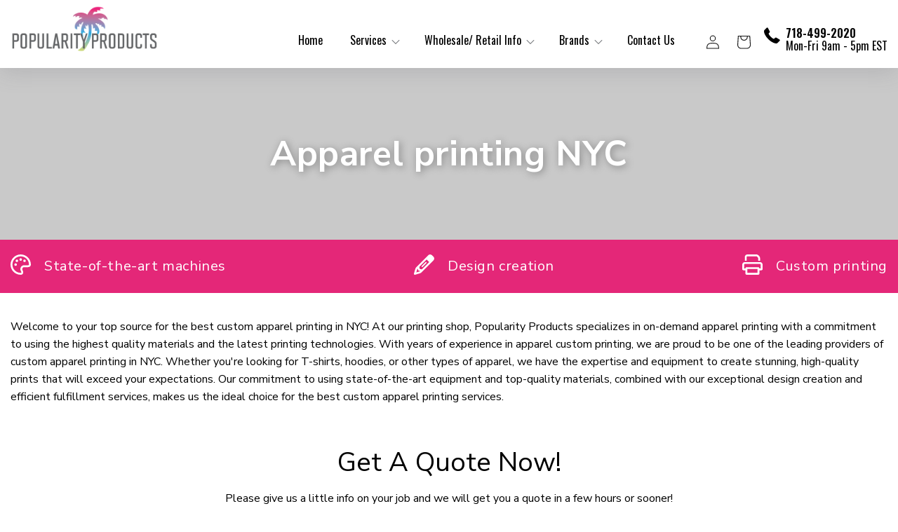

--- FILE ---
content_type: text/css
request_url: https://popularityproducts.com/cdn/shop/t/1/assets/custom-style.css?v=36798872948332217751767265958
body_size: 7171
content:
@import"https://fonts.googleapis.com/css2?family=Oswald:wght@300;400;500;600;700&display=swap";@import"https://fonts.googleapis.com/css2?family=Nunito+Sans:ital,wght@0,300;0,400;0,600;0,700;0,800;0,900;1,300;1,400;1,600;1,700;1,800&display=swap";body{margin:0;padding:0;font-family:Nunito Sans,sans-serif;color:#000;font-size:16px;background-color:#fff}a{text-decoration:none;letter-spacing:0px}ul li{margin:0;padding:0;letter-spacing:0px}h1,h2,h3,h4,h5,h6{margin:0;padding:0;font-family:Oswald,sans-serif;color:#000}img{max-width:100%;vertical-align:middle}p,span{margin:0;padding:0;color:#000;font-weight:400;line-height:25px;letter-spacing:0px}.container{max-width:1310px;margin:0 auto;padding-left:15px;padding-right:15px}.page-width{max-width:1310px;margin:0 auto;padding-left:15px!important;padding-right:15px!important}.shopify-section-header-sticky{background:#fff;padding:0 0 22px}.section-header .page-width{max-width:1630px;padding:0 15px}.header{display:block;display:grid;grid-template-columns:1fr 2fr;align-items:end}nav.header__inline-menu{text-align:right}.header ul.list-menu li a span{font-size:16px;color:#000;font-weight:400;font-family:Oswald,sans-serif}.header__menu-item span{color:#000;font-size:16px;font-family:Oswald,sans-serif}.header ul.list-menu svg.icon.icon-caret{color:#787b7e;width:12px;height:8px}.header-call li{list-style:none;letter-spacing:0;line-height:18px;font-size:16px}.header-call li a{color:#000}.header-call li:first-child{font-weight:600;position:relative}.header-call li:first-child:before{position:absolute;content:"";height:25px;width:24px;background:url(call.png);left:-32px;top:0}.header-call{padding-left:60px;padding-bottom:8px}.section-header .gradient{background:transparent!important}.section-header{padding-top:9px}.list-menu li:nth-child(2){padding-right:35px}.list-menu li:nth-child(3){padding-right:35px}.list-menu li{padding-right:55px}.list-menu li:last-child{padding:0}details[open]>.header__submenu{opacity:1;transform:translateY(0);background:#fff!important}.header__submenu .header__menu-item{justify-content:space-between;padding:.8rem 2.4rem;font-size:16px;color:#000;font-weight:400;font-family:Oswald,sans-serif}details[open]>.header__submenu .list-menu li{padding-right:0!important}details[open]>.header__submenu li:hover{background:#eee}details[open]>.header__submenu li:first-child{padding-right:10px}.single-slider{margin-top:-90px}.single-slider .mobile_img{display:none!important}.single-slider .slick-prev{cursor:pointer;z-index:1;position:absolute;bottom:0;left:-50px;top:inherit;margin:0 auto;right:0;left:calc(0% - 49px);background:url(slider-prev-arrow.png) no-repeat center bottom}.single-slider .slick-prev,.slick-next{width:49px;height:51px;font-size:0;position:absolute;bottom:0;z-index:1;transform:none;top:auto;border:0}.single-slider .slick-next{cursor:pointer;right:-50px;position:absolute;margin:0 auto;bottom:0;top:inherit;left:0;background:url(slider-next-arrow.png) no-repeat center bottom;right:calc(0% - 48px);border:0}.single-slider .slick-slide img{width:100%;padding:0}.service-section{padding:70px 0 50px}.service-heading-main h2{text-align:center;font-size:32px;text-transform:uppercase;font-weight:600;padding-bottom:30px}.service-box-main{display:grid;grid-template-columns:1fr 1fr}.service-itam-main,.service-box-main{display:grid;grid-template-columns:1fr 1fr;grid-gap:40px}.service-itam-main:first-child .service-box-left{background-color:#0ff;position:relative}.service-itam-main:nth-child(2) .service-box-left{background-color:#ff0;position:relative}.service-itam-main:nth-child(3) .service-box-left{background-color:#f0f;order:2;position:relative}.service-itam-main:last-child .service-box-left{background-color:#000;order:2;position:relative}.service-box-right img{width:100%;height:100%}h2.box-nbr{text-align:right;padding:0;color:#1e1e1e;font-size:100px;font-weight:900;font-family:Nunito Sans,sans-serif;position:relative;top:45px;right:-19px}.service-box-left{padding:0 40px 20px 80px}.service-box-left h3{font-size:32px;font-weight:600;padding-top:7px}.service-box-left p{font-size:18px;padding-top:25px}.service-itam-main:nth-child(3) .service-box-left h3{color:#fff}.service-itam-main:nth-child(3) .service-box-left p{color:#fff}.service-itam-main:last-child .service-box-left h3{color:#fff}.service-itam-main:last-child .service-box-left p{color:#fff}.service-itam-main:nth-child(3) .service-box-left h2.box-nbr{text-align:left!important;right:18px}.service-itam-main:last-child .service-box-left h2.box-nbr{text-align:left!important;right:18px}.service-itam-main:last-child .service-box-left{text-align:right;padding:5px 70px 20px 40px}.service-itam-main:nth-child(3) .service-box-left{text-align:right;padding:5px 70px 20px 40px}.service-itam-main:first-child .service-box-left h2{color:#01d2d2}.service-itam-main:nth-child(2) .service-box-left h2{color:#dede04}.service-itam-main:nth-child(3) .service-box-left h2{color:#d405d4}.service-itam-main:last-child .service-box-left h2{color:#1e1e1e}.service-itam-main:first-child .service-box-left:after{position:absolute;content:"";right:-62px;top:50px;height:125px;width:62px;background:url(arrow-3.png)no-repeat;z-index:1}.service-itam-main:nth-child(2) .service-box-left:after{position:absolute;content:"";right:-62px;top:50px;height:125px;width:62px;background:url(arrow-4.png)no-repeat;z-index:1}.service-itam-main:nth-child(3) .service-box-left:after{position:absolute;content:"";left:-60px;top:50px;height:125px;width:62px;background:url(arrow-5.png)no-repeat;z-index:1}.service-itam-main:last-child .service-box-left:after{position:absolute;content:"";left:-60px;top:50px;height:125px;width:62px;background:url(arrow-6.png)no-repeat;z-index:1}.customer-section{width:100%;display:inline-block;background:url(review-bg.jpg);background-size:cover;background-position:left;padding:85px 0 80px;margin-top:30px}.customer-section .customer-review-main{max-width:590px;background:#fff;margin:auto 0 0 auto;padding:70px 80px 30px}.customer-section .slick-prev{z-index:1;position:absolute;bottom:0;left:-50px;top:inherit;margin:0 auto;right:0;left:calc(0% - 48px);background:#ededed}.customer-section .slick-prev,.customer-section .slick-next{width:54px;height:54px;font-size:0;position:absolute;bottom:-45px;z-index:1;transform:none;top:auto;border-radius:50px;border:5px solid #FFF;cursor:pointer}.customer-section .slick-next{right:-50px;position:absolute;margin:0 auto;bottom:-45px;top:inherit;left:0;background:#ededed;right:calc(0% - 48px);border:0;border-radius:50px;border:5px solid #FFF;transform:rotate(180deg);color:#fff;background:#e8257a}.customer-section .customer-itam img{text-align:center;display:inline-block;padding-bottom:15px}.customer-section .customer-itam{text-align:center;padding:25px 0 85px}.customer-section h2.review-heading{text-align:center;font-size:32px;text-transform:uppercase;font-weight:700;padding-bottom:15px;position:relative}.customer-section h2.review-heading:before{position:absolute;content:"";left:0;top:0;height:80px;width:60px;background:url(dot-1.png)no-repeat;z-index:1}.customer-section h2.review-heading:after{position:absolute;content:"";right:0;top:0;height:80px;width:60px;background:url(dot-2.png)no-repeat;z-index:1}.customer-section button.slick-next.slick-arrow:before{content:"\f104";font: 14px/1 FontAwesome;font-weight:400;height:10px;width:20px;font-size:20px}.customer-section button.slick-prev.slick-arrow:before{content:"\f104";font: 14px/1 FontAwesome;font-weight:400;height:10px;width:20px;font-size:20px}.customer-section .slick-next:hover,.customer-section .slick-prev:hover{background-color:#ea237b}.customer-section .customer-itam span{padding-top:26px;display:inline-block;font-style:italic}.customer-section button.slick-next.slick-arrow:hover:before{color:#fff}.customer-section button.slick-prev.slick-arrow:hover:before{color:#fff}.customer-section .container{max-width:1410px}a.about-btn:hover{background:#000}.papular-section{width:100%;display:inline-block;padding:47px 0 80px}.papular-section .container{max-width:100%;margin:auto 0 auto auto;padding:0}.papular-itam-main{padding-left:155px}.papular-section h2.review-heading{text-align:center;font-size:32px;text-transform:uppercase;font-weight:600;padding-bottom:25px}.papular-section .slick-slide{margin-right:15px;margin-left:15px}.papular-section button.slick-next.slick-arrow:before{content:"\f104";font: 14px/1 FontAwesome;font-weight:400;height:10px;width:20px;font-size:20px}.papular-section .slick-next:hover{background-color:#ea237b}.papular-section button.slick-next.slick-arrow:hover:before{color:#fff}.papular-section .slick-next{right:-50px;position:absolute;margin:0 auto;bottom:-45px;top:inherit;left:0;background:#ededed;right:calc(0% - 48px);border:0;border-radius:50px;border:5px solid #FFF;transform:rotate(180deg);background:#ea237b;color:#fff;width:54px;height:54px;cursor:pointer}.papular-section button.slick-prev.slick-arrow:before{content:"\f104";font:14px/1 FontAwesome;font-weight:400;height:10px;width:20px;font-size:20px}.papular-section .slick-prev{z-index:1;position:absolute;bottom:0;left:-50px;top:inherit;margin:0 auto;right:0;left:calc(0% - 49px);width:54px;height:54px}.papular-section .slick-prev{font-size:0;position:absolute;bottom:-45px;z-index:1;transform:none;top:auto;border-radius:50px;border:5px solid #fff;cursor:pointer;width:54px;height:54px}.papular-itam.slick-slide.slick-cloned.slick-active{opacity:100%}.papular-itam.slick-slide.slick-cloned{opacity:50%}.papular-itam.slick-slide.slick-active{opacity:100%}.papular-section button.slick-prev.slick-arrow:hover:before{color:#fff}.papular-section .slick-prev:hover{background-color:#ea237b}.papular-section .slick-list{padding-right:140px;padding-bottom:70px}.papular-itam{text-align:center}.papular-itam h3{padding-top:18px;font-size:16px;font-family:Nunito Sans,sans-serif;font-weight:400;text-transform:uppercase}.papular-itam.slick-slide{opacity:50%}.about-section .container{max-width:1630px}.about-main{display:grid;grid-template-columns:1fr 1fr 1fr}.about-left-main{width:690px}.about-center-main{width:530px}.about-text{padding:52px 40px 33px 70px}a.about-btn{background:#e62679;display:inline-block;width:190px;height:50px;border-radius:50px;text-align:center;line-height:50px;font-size:16px;text-transform:uppercase;color:#fff;position:relative;transition:all .5s}a.about-btn:after{content:"\f105";font:16px/1 FontAwesome;font-weight:400;font-size:24px;display:inline-block;width:24px;right:-6px;position:relative;top:2px}.about-center-main img{position:absolute;max-width:585px;border:10px solid #fff;margin-left:-31px;margin-top:14px}.about-section{margin-top:130px;margin-bottom:65px}.about-text h2{font-size:32px;text-transform:uppercase;font-weight:600;padding-bottom:25px}.instagram-right-main{display:grid;grid-template-columns:1fr 1fr 1fr 1fr 1fr 1fr 1fr 1fr;grid-gap:10px}.instagram-left-main h2{font-size:32px;text-transform:uppercase;font-weight:700;padding-bottom:5px}.instagram-left-main{text-align:center;padding-bottom:30px}.instagram-section{padding:60px 0 40px}.instagram-itam{position:relative}.instagram-right-main img{width:100%;height:100%}.hover-icon-main{position:absolute;background:#ea237bc4;width:100%;height:100%;top:0;bottom:0;left:0;right:0;transition:all ease .5s;opacity:0;visibility:hidden;transform:scale(0);padding:10px;display:flex;align-items:center;justify-content:center}.hover-icon-main img{width:40px;height:40px}.instagram-itam:hover .hover-icon-main{opacity:1;visibility:visible;transform:scale(1)}.footer-block__heading{font-size:20px!important;font-weight:600;text-transform:uppercase;border-bottom:1px solid #d9d9d9;padding-bottom:20px}.footer-block{padding-right:120px}.footer-block ul li a{font-size:14px!important;font-weight:400;color:#000!important}.footer-block:last-child{padding:0}.footer-block--menu .footer-contect li{padding:4px 0 19px 30px;color:#000;list-style:none;font-size:14px}.footer-locetion:before{position:absolute;content:"";left:0;top:3px;background-image:url(locetion.png);height:20px;width:25px;background-repeat:no-repeat}.footer-contect li{padding:4px 0 19px 30px;color:#000;list-style:none;font-size:14px}.footer-nbr:before{position:absolute;content:"";left:0;top:3px;background-image:url(call1.png);height:20px;width:25px;background-repeat:no-repeat}.foootergmail:before{position:absolute;content:"";left:0;top:3px;background-image:url(email.png);height:20px;width:25px;background-repeat:no-repeat}li.footer-facebook:before{position:absolute;content:"";left:0;top:3px;background-image:url(foo-face.png);height:25px;width:25px;background-repeat:no-repeat}li.footer-insta,li.footer-facebook,.footer-nbr,.foootergmail,.footer-locetion{position:relative;padding-left:30px!important;line-height:21px;padding-bottom:16px!important;letter-spacing:0px}li.footer-insta:before{position:absolute;content:"";left:0;top:3px;background-image:url(foo-insta.png);height:20px;width:25px;background-repeat:no-repeat}.footer-block__details-content{font-size:14px;line-height:22px;margin:0 0 10px;padding:0 0 10px}.newsletter-form__field-wrapper .field__input::placeholder{color:#000;font-size:14px}.newsletter-form__field-wrapper .field__input{padding-right:10px!important;border:0px;border:1px solid #b2b2b2;border-radius:50px;padding:0 10px;margin-top:5px;height:50px}.field:before{display:none}.field:after{display:none}.footer-block__newsletter button{background:#e62679;display:inline-block;width:190px;height:50px;border-radius:50px;text-align:center;line-height:50px;font-size:16px;text-transform:uppercase;color:#fff;position:relative;transition:all .5s;cursor:pointer;font-weight:600}.newsletter-form__button:not(:focus-visible):not(.focused){background-color:#e62679!important;box-shadow:inherit!important;border:0px}.footer-block__newsletter button:after{content:"\f105";font:16px/1 FontAwesome;font-weight:400;font-size:24px;display:inline-block;width:15px;right:-7px;position:relative;top:2px}.newsletter-form{row-gap:13px}.footer__column.footer__column--info{display:none}.footer_link{display:flex;width:100%;align-items:center;justify-content:space-between;max-width:960px;border-top:1px solid #ccd4d8;padding:16px 0 0}.footer__content-bottom{border-top:0px solid!important;padding:0}ul.list.list-payment{flex-wrap:inherit}.footer{border-top:0px solid!important;padding:0}.list-menu__item--link{padding-bottom:2px!important}.footer__content-top{padding-bottom:0!important}ul.list.list-payment li{list-style:none;border-right:2px solid #c5c1c4;line-height:15px;padding:0 15px}ul.list.list-payment li:first-child{padding-left:0}ul.list.list-payment li:last-child{border:0px}ul.list.list-payment li small strong a{color:#000!important}ul.list.list-payment li a{color:#000!important;font-size:14px}.footer{width:100%;display:inline-block;background:url(footer-bg.png) no-repeat;background-position:center center}.footer .gradient{background:inherit!important}.section-footer-padding{padding-bottom:75px}.newsletter-form__button:not(:focus-visible):not(.focused):hover{background-color:#000!important}.footer label.field__label{font-size:14px;padding-top:10px;color:#b2b2b2;letter-spacing:0}.footer-block__details-content>li:not(:last-child){margin-right:0!important}ul.list.list-payment li strong{font-size:14px;font-weight:700;color:#000}.newsletter-form__field-wrapper .field__input::-webkit-input-placeholder{color:#b2b2b2;opacity:1;font-size:14px}.newsletter-form__field-wrapper .field__input:-ms-input-placeholder{color:#b2b2b2;opacity:1;font-size:14px}.newsletter-form__field-wrapper .field__input::placeholder{color:#b2b2b2;opacity:1;font-size:14px}h1.main-page-title{font-size:32px;text-transform:uppercase;font-weight:700;font-family:Oswald,sans-serif;margin-top:0;border-bottom:1px solid #ccc;padding-bottom:10px;margin-bottom:10px}h1.font_0 span.color_11{font-size:32px;text-transform:uppercase;font-weight:700;display:inline-block;margin-top:20px;padding-bottom:10px}h2.font_2{padding-bottom:30px}.service-btn a{background:#e62679;display:inline-block;width:190px;height:50px;border-radius:50px;text-align:center;line-height:50px;font-size:16px;text-transform:uppercase;color:#fff!important;position:relative;transition:all .5s}.service-btn a span{color:#fff;font-weight:700}.service-btn a:after{content:"\f105";font:16px/1 FontAwesome;font-weight:400;font-size:24px;display:inline-block;width:24px;right:-6px;position:relative;top:2px}.service-btn a:hover{background:#000}.screenprinting-box-main{display:grid;grid-template-columns:1fr 1fr 1fr 1fr;grid-gap:30px;padding-top:80px;padding-bottom:80px}.screenprinting-box-main ._1vNJf img{width:100%}.screenprinting-box-main p.font_5 a span{color:#e42778;font-size:18px;font-weight:700}.screenprinting-box-main ._1vNJf{background:#fff;box-shadow:#0000000d 0 10px 36px,#0000000d 0 0 0 1px;max-height:502px;text-align:center}.screenprinting-box-main p.font_8{padding:0 10px}.service-btn{margin-top:30px}.box-itma-main{background:#4aafe3;text-align:center;padding:60px 10px;margin-top:30px;border-radius:5px}.box-itma-main h2.font_2 span{font-size:25px;color:#fff}.box-itma-main p.font_8 span{color:#fff}.header__submenu li:nth-child(2){padding:0}.header__submenu li:nth-child(3){padding:0}.header__submenu li{padding-right:0}.itam-main-subpage{display:grid;grid-template-columns:1fr 1fr 1fr 1fr;column-gap:30px;row-gap:30px;margin-top:20px;padding-bottom:60px}.bg-itam{text-align:center;padding:30px 10px;border-radius:10px;box-shadow:#64646f33 0 7px 29px}.trand-he-btn a{border:1px solid #ccc;padding:14px;margin-top:20px;display:inline-block}.ctntent-itam-main{display:grid;grid-template-columns:1fr 1fr 1fr;grid-gap:30px;padding:30px 0 20px}.about-dis-main{padding:30px 0 50px}.about-dis-main p{padding:0 0 10px}.ctntent-itam{text-align:center;padding:30px 10px;border-radius:10px;box-shadow:#64646f33 0 7px 29px}.ctntent-itam h2{padding-bottom:15px}.ctntent-itam ul{margin:0;display:grid;grid-template-columns:1fr 1fr}.ctntent-itam ul li{display:inline-block}.papular-itam figure{margin:0}.pswp__item{background:#000000d4}.pswp img{object-fit:contain}.pswp__caption{display:none}.pswp__button--arrow--left:before{left:50px;background-position:-130px -34px}.pswp__button--arrow--left:before{height:50px;width:50px}.pswp__button--arrow--right:before{right:50px;background-position:-86px -34px}.pswp__button--arrow--right:before{height:50px;width:50px}.papular-section figure a img{width:100%}.header-wrapper{box-shadow:#64646f33 0 6px 29px;padding:0 0 15px}.template-index .header-wrapper{box-shadow:inherit;padding:0}.template-index .section-header{padding-top:10px!important}.gradient .section-header{padding-top:0}.service-box-right:before{position:absolute;content:"";top:-100px;left:0;background:#ffffff2b;width:100%;height:30px;transition:all .8s}.service-box-right:hover:before{top:100%}.service-box-right{position:relative;overflow:hidden}.service-box-right:after{position:absolute;content:"";bottom:-100px;left:0;background:#ffffff2b;width:100%;height:30px;transition:all .8s}.service-box-right:hover:after{bottom:100%}.gap_3bcaz{padding-top:30px}.tradeshow_image_gallery{display:flex;flex-wrap:wrap}.tradeshow_image_gallery .tradeshow_block{width:25%;position:relative;padding:2px}.tradeshow_image_gallery .tradeshow_block .tradeshow_hover{display:none;position:absolute;top:50%;left:0;right:0;width:100%;text-align:center;padding:20px;color:#fff;height:auto;align-items:center;justify-content:center;transform:translateY(-50%)}.tradeshow_image_gallery .tradeshow_block .tradeshow_image img{vertical-align:middle;width:100%;object-fit:cover;height:300px}body.template-page-aboutus .field__input{border:1px solid #ccc}div.fancybox-bg{display:block}.brand-itam-main{display:grid;grid-template-columns:1fr 1fr;grid-gap:30px;padding-bottom:60px;align-items:center}.brand-itam-right-main a{font-size:32px;color:#e42778;text-transform:uppercase;font-weight:700;padding-bottom:10px;display:inline-block}.brand-itam-left-main{background:#fafafa;text-align:center;padding:40px 0}.page-discription-main{padding-bottom:60px}.popsurf-section .slick-prev{font-size:0;position:absolute;bottom:-75px;z-index:1;transform:none;top:auto;border-radius:50px;border:5px solid #fff;cursor:pointer;width:54px;height:54px;margin:0 auto;right:0;left:calc(0% - 49px)}.popsurf-section .slick-next{right:-50px;position:absolute;margin:0 auto;bottom:-75px;top:inherit;left:0;background:#ededed;right:calc(0% - 48px);border:0;border-radius:50px;border:5px solid #FFF;transform:rotate(180deg);background:#ea237b;color:#fff;width:54px;height:54px;cursor:pointer}.popsurf-section button.slick-prev.slick-arrow:before{content:"\f104";font:14px/1 FontAwesome;font-weight:400;height:10px;width:20px;font-size:20px}.popsurf-section button.slick-next.slick-arrow:before{content:"\f104";font:14px/1 FontAwesome;font-weight:400;height:10px;width:20px;font-size:20px}p.last-dis{padding-top:130px;padding-bottom:60px}.itam-main img{width:100%;text-align:center;margin:0 auto;padding:0 15px}.rte img{border:0px!important;box-shadow:inherit!important}.popsurf-slide-main{margin-top:50px}.miss.populer-main{border:1px solid #ccc;padding:26px 30px;margin-top:60px;display:inline-block;border-radius:10px;margin-bottom:50px}a.retail-shop-btn{border:1px solid #ccc;padding:10px;margin-bottom:20px;display:inline-block;background:#e8257a;color:#fff!important}.left-address{background:#f2f2f2;padding:35px 15px}.left-address p{font-size:22px;color:#000;font-weight:600;line-height:30px}.popsurf-address-main{display:grid;grid-template-columns:1fr 1fr;grid-gap:30px;padding-bottom:40px}.left-address a{display:block}.brand-main-img-itam{position:absolute;width:100%;top:0;left:0;padding:97px 0 0}.our-brand-heading{padding-top:300px}.our-brand-heading h2{font-size:32px;text-transform:uppercase;font-weight:700;font-family:Oswald,sans-serif;border-bottom:1px solid #ccc;padding-bottom:10px;margin-bottom:10px}h3.page-sub-heading{font-size:25px;padding:30px 0 16px}.bg-itam p a{color:red;color:#e42778;padding-bottom:10px;display:inline-block;text-transform:uppercase;font-weight:700}.trand-he-btn a{background:#e22877;color:#fff!important}.itam-main figure{margin:0}.popularityproducts-itam img{text-align:center;margin:0 auto}.popularityproducts-banner-slider .slick-prev{font-size:0;position:absolute;bottom:-45px;z-index:1;transform:none;top:auto;border-radius:50px;border:5px solid #fff;cursor:pointer;width:54px;height:54px;margin:0 auto;right:0;left:calc(0% - 49px)}.popularityproducts-banner-slider .slick-next{right:-50px;position:absolute;margin:0 auto;bottom:-45px;top:inherit;left:0;background:#ededed;right:calc(0% - 48px);border:0;border-radius:50px;border:5px solid #FFF;transform:rotate(180deg);background:#ea237b;color:#fff;width:54px;height:54px;cursor:pointer}.popularityproducts-banner-slider button.slick-next.slick-arrow:before{content:"\f104";font:14px/1 FontAwesome;font-weight:400;height:10px;width:20px;font-size:20px}.popularityproducts-banner-slider .slick-prev.slick-arrow:before{content:"\f104";font:14px/1 FontAwesome;font-weight:400;height:10px;width:20px;font-size:20px}.banner-date-main h2{text-transform:uppercase;padding-bottom:10px;font-weight:600}.banner-date-main p{font-size:20px}.banner-date-main{text-align:center;padding:73px 0 45px}.heading-main h2{font-size:32px;text-transform:uppercase;font-weight:600}.heading-main{text-align:center;padding:50px 0 15px}.Popular-main-sectiopn{display:grid;grid-template-columns:1fr 1fr 1fr;grid-gap:30px}.popularityproducts-banner-slider{padding-bottom:100px;padding-top:30px}.brand-main.gallery{padding-bottom:50px}.Popular-itam figure{margin:0}.Popular-itam{background:#eee;text-align:center;padding:10px;border-radius:5px}.Wholesale-Retail-main{display:grid;grid-template-columns:1fr 1fr}.Wholesale-main h2{font-size:32px;font-weight:600;padding:2px 0 10px}.Wholesale-main a{display:block}.Wholesale-Retail-main{display:grid;grid-template-columns:1fr 1fr;grid-gap:30px;padding:50px 0 60px}.Retail-main a{display:block}.Retail-main h2{font-size:32px;font-weight:600;padding:2px 0 10px}.Wholesale-main,.Retail-main{border:1px solid #ccc;border-radius:5px;padding:20px}.Retail-main a{background:#e42778;display:block;color:#fff!important;padding:8px 15px;width:260px;text-align:center;margin-bottom:10px}.Retail-main p{padding-bottom:20px}.Retail-main a:hover{background:#000}.Wholesale-main p{font-size:18px;font-weight:600;padding:4px 0 10px}.page_bottom_cate .cate_box{width:100%!important}.page_bottom_cate{display:grid!important;grid-gap:30px!important;padding-top:30px!important;padding-bottom:30px!important;grid-template-columns:1fr 1fr 1fr 1fr}.contact__button{margin-top:0!important}.contact__button .button{background:#e42778;border:0px;outline:inherit;box-sizing:inherit;border-radius:50px;text-transform:uppercase;font-weight:600}.contact__button .button:hover{background:#000}.contact__button button:after{display:none}.contact{padding:25px 20px 70px!important}.breadcrumbs{margin:0;font-family:Oswald,sans-serif}.breadcrumbs__list{list-style-type:none;max-width:1320px;margin:0 auto;padding:30px 20px 15px}.breadcrumbs__item{display:inline-block}.breadcrumbs__item:not(:last-child):after{content:">";display:inline-block;position:relative;font-family:monospace;margin:0 6px;opacity:.6;font-size:16px;font-family:Oswald,sans-serif}.breadcrumbs__link{text-decoration:none;font-weight:600;color:#000}.breadcrumbs__link[aria-current=page]{color:inherit;font-weight:400;text-decoration:none;opacity:.6;text-transform:capitalize}.breadcrumbs__link[aria-current=page]:hover,.breadcrumbs__link[aria-current=page]:focus{text-decoration:underline}.field__input{border:solid 1px #dcdcdc}.cart-notification-wrapper #cart-notification{z-index:2;background:#fff!important}.tag-line-sec{padding:50px 0}.tag-line-sec .container{max-width:1530px}.tag-line-sec p{margin:0;color:#0003;text-align:center;font-family:Oswald;font-size:60px;font-weight:600;line-height:1.35}@keyframes marquee{0%{transform:translate(0)}to{transform:translate(-100%)}}.text-marquee-sec{margin:75px 0;position:relative;overflow-x:clip}.text-marquee-sec:before{content:"";position:absolute;top:0;right:-20px;bottom:0;left:-20px;opacity:.2;background:linear-gradient(270deg,#ed267d,#3da8dc,#c9d67c);transform:rotate(-3.94deg)}.text-marquee-sec .marquee{display:flex;align-items:center;justify-content:flex-start;overflow:hidden;width:100%;background:linear-gradient(270deg,#ed267d,#3da8dc,#c9d67c);padding:20px 0}.text-marquee-sec .marquee span{will-change:transform;transform:translate(0);white-space:nowrap;animation:marquee 20s linear infinite;display:flex;line-height:normal;align-items:center;padding:0;color:#fff;font-family:Oswald;font-size:40px;font-weight:400}.text-marquee-sec .marquee span strong{font-weight:400;color:#ffffff80;display:inline-block;padding:0 30px}.ser-sec{padding:60px 0 0}.ser-sec .page-width{max-width:1630px}.ser-sec .ser-row{display:grid;grid-template-columns:repeat(4,1fr);gap:20px}.ser-sec .ser-col{position:relative;border-radius:20px;overflow:hidden}.ser-sec .ser-col:before{content:"";position:absolute;width:100%;height:204px;bottom:0;left:0;background:linear-gradient(180deg,#0000,#000000b3);z-index:1}.ser-sec .ser-img img{width:100%;height:100%;object-fit:cover;vertical-align:middle;transition:all .5s ease}.ser-sec .ser-col:hover .ser-img img{transform:scale(1.05)}.ser-sec .ser-details{position:absolute;width:100%;bottom:-70px;left:0;text-align:center;display:flex;flex-direction:column;justify-content:flex-end;padding:30px 20px;transition:all .5s ease;z-index:2}.ser-sec .ser-details *{transition:all .5s ease}.ser-sec .ser-details .ser-name{margin:0 0 20px;color:#fff;font-family:Oswald;font-size:40px;font-weight:600;line-height:normal;letter-spacing:normal}.ser-sec .ser-details .ser-text p{margin:0;color:#fff;font-family:Nunito Sans;font-size:16px;font-weight:600;line-height:1.25;overflow:hidden;display:-webkit-box;-webkit-line-clamp:2;line-clamp:2;-webkit-box-orient:vertical}.ser-sec .ser-col:hover .ser-details{bottom:0}.ser-sec .ser-col:hover .ser-details .ser-name{margin-bottom:10px}.print-shop-sec{padding:125px 0 0}.print-shop-sec .page-width{max-width:1630px}.print-shop-sec .print-shop-row{display:grid;grid-template-columns:1fr 1fr;gap:20px;align-items:center}.print-shop-sec .print-shop-right{padding:20px}.print-shop-sec .print-shop-right h2{margin:0 0 20px;letter-spacing:normal;color:#000;font-family:Oswald;font-size:45px;font-weight:600;line-height:normal}.print-shop-sec .print-shop-right .print-shop-text{max-width:700px}.print-shop-sec .print-shop-right .print-shop-text p{margin:0 0 24px;color:#000;font-family:Nunito Sans;font-size:18px;font-weight:600;line-height:1.4}.print-shop-sec .print-shop-right .print-shop-text p:last-child{margin:0 0 17px}.print-shop-sec .print-shop-link{color:#00000080;font-family:Nunito Sans;font-size:16px;font-weight:700;line-height:normal;text-decoration:underline;text-transform:uppercase}.print-shop-sec .print-shop-link:hover{color:#e22577}.print-shop-sec .print-shop-left{position:relative}.print-shop-sec .badge-box{position:absolute;left:50%;top:50%;transform:translate(-50%,-50%);margin-top:50px}.print-shop-sec .badge-icon{position:absolute;top:50%;left:50%;transform:translate(-50%,-50%);width:102px;height:102px}.print-shop-sec .badge-text img{animation:rotateBadge 20s linear infinite}.reviews-sec{padding:125px 0 0}.reviews-sec *{letter-spacing:normal}.reviews-sec .container{max-width:1630px}.reviews-sec .reviews-row{display:flex;align-items:center;flex-wrap:wrap}.reviews-sec .reviews-left{width:36.25%;padding-right:55px}.reviews-sec .reviews-center{width:32.5%}.reviews-sec .reviews-right{width:31.25%;align-self:start;padding-top:50px}.reviews-sec .reviews-left h3{margin:0;display:flex;align-items:flex-start;justify-content:space-between;color:#e22577;font-family:Oswald;font-size:60px;font-weight:400;line-height:normal}.reviews-sec .reviews-left h3 span{color:#e22577;line-height:1}.reviews-sec .reviews-left h3 strong{margin:5px 0 0;display:block;color:#000;font-size:120px;font-weight:600;line-height:1}.reviews-sec .reviews-left h3 svg{margin-top:5px}.reviews-sec .review-heading-text{margin:10px 0 20px;color:#0009;font-family:Nunito Sans;font-size:25px;font-weight:400;line-height:normal;letter-spacing:normal}.reviews-sec .review-image-bg{display:flex;height:100%;width:100%;align-items:center;justify-content:center;padding:60px;background:url(review-bg.png)no-repeat center center;background-size:cover}.reviews-sec .review-image-center{overflow:hidden;border-radius:100%}.reviews-sec .review-image-center img{width:100%;height:100%;object-fit:cover;transition:all .5s ease}.reviews-sec .review-image-center:hover img{transform:scale(1.05)}.reviews-sec .review-block{padding-left:40px;position:relative}.reviews-sec .review-block:before{content:"";position:absolute;width:100%;height:1px;background:#0003;right:0;bottom:0}.reviews-sec .authore-row{display:flex;align-items:center;gap:14px;margin-bottom:20px}.reviews-sec .authore-name{color:#000;font-family:Nunito Sans;font-size:20px;font-weight:600;line-height:normal}.reviews-sec .reivew-star{line-height:1;margin-bottom:12px}.reviews-sec .review-text{padding-bottom:33px;position:relative;max-width:425px;min-height:162px}.reviews-sec .review-text p{margin:0;color:#000;font-family:Nunito Sans;font-size:16px;font-style:italic;font-weight:400;line-height:normal}.reviews-sec .reviews-slider{padding-bottom:87px}.reviews-slider .slick-arrow{padding:0;margin:0;width:50px;height:50px;text-indent:-9999px;border:0;background-color:transparent;position:absolute;inset:auto;bottom:0;z-index:1;cursor:pointer}.reviews-slider .slick-arrow.slick-prev{background:url(prev-arrow.png) no-repeat;left:40px;background-size:contain}.reviews-slider .slick-arrow.slick-next{background:url(next-arrow.png) no-repeat;left:105px;background-size:contain}.reviews-slider .slick-arrow.slick-prev:hover{background:url(prev-arrow-hover.png) no-repeat;background-size:contain}.reviews-slider .slick-arrow.slick-next:hover{background:url(next-arrow-hover.png) no-repeat;background-size:contain}.reviews-slider .slick-arrow.slick-prev.slick-disabled{background:url(prev-arrow.png) no-repeat;cursor:not-allowed;background-size:contain}.reviews-slider .slick-arrow.slick-next.slick-disabled{background:url(next-arrow.png) no-repeat;cursor:not-allowed;background-size:contain}.gallery-section{padding:125px 0 20px}.gallery-section .page-width{max-width:1630px}.gallery-section .gallery-title{margin:0 0 30px;color:#000;text-align:center;font-family:Oswald;font-size:45px;font-weight:600;line-height:normal}.gallery-section .gallery-row{display:grid;grid-template-columns:1.37fr 1fr 1.37fr 1fr 1.37fr;gap:18px}.gallery-section .gallery-col{position:relative;overflow:hidden;border-radius:10px}.gallery-section .gallery-col img{width:100%;height:100%;object-fit:cover}.gallery-section .gallery-col:nth-child(1),.gallery-section .gallery-col:nth-child(3),.gallery-section .gallery-col:nth-child(5){grid-row:span 2}.gallery-section .gallery-col:before{content:"";position:absolute;width:100%;height:100%;top:0;left:-100%;background:#0003;transition:all .6s ease}.gallery-section .gallery-col:nth-child(2):before,.gallery-section .gallery-col:nth-child(4):before{top:-100%;left:0}.gallery-section .gallery-col:nth-child(6):before,.gallery-section .gallery-col:nth-child(7):before{top:100%;left:0}.gallery-section .gallery-col:hover:before{top:0;right:0;bottom:0;left:0}.shop-all-grid-sec{padding:0}.shop-all-grid-sec .page-width{max-width:1630px}.shop-all-grid-sec .shop-title-row{display:flex;align-items:center;justify-content:space-between;border-bottom:1px solid #D9D9D9;padding-bottom:10px;margin-bottom:50px}.shop-all-grid-sec .shop-title-row>h2{margin:0;color:#000;font-family:Oswald;font-size:45px;font-weight:600;line-height:normal}.shop-all-grid-sec .product-count{display:none}.shop-all-grid-sec .facet-filters__field .select__select{border-radius:50px;border:1px solid #D9D9D9;background:#fff;color:#00000080;font-family:Nunito Sans;font-size:15px;font-weight:600;line-height:normal;padding:11px 20px;min-width:226px;box-shadow:none;outline:none}.shop-all-grid-sec .facet-filters__sort+.icon-caret{right:16px}.shop-all-grid-sec .mobile-facets__sort .select__select{border-radius:50px;border:1px solid #D9D9D9;background:#fff;color:#00000080;font-family:Nunito Sans;font-size:15px;font-weight:600;line-height:normal;padding:11px 20px;min-width:226px;box-shadow:none;outline:none}.shop-all-grid-sec .mobile-facets__sort .select .icon-caret{right:16px}.shop-all-grid-sec .mobile-facets__sort .select__select:focus-visible{outline:none;box-shadow:none}.shop-all-grid-sec .facet-filters__label{margin:0 13px 0 0;color:#000;font-family:Nunito Sans;font-size:16px;font-weight:600;line-height:normal}.shop-all-grid-sec .facets__form{gap:0px}.card .card__heading{color:#0009;font-family:Nunito Sans;font-size:16px;font-weight:600;line-height:normal}.card .card__heading>a{color:#0009;text-decoration:none}.card-wrapper:hover .card .card__heading>a{color:#000;text-decoration:none}.card .price__regular .price-item--regular{color:#e22577;font-size:20px;font-weight:700}.card .quick-add__submit{border:0;background:transparent;color:#00000080;font-family:Nunito Sans;font-size:16px;font-weight:700;text-decoration:underline;text-transform:uppercase}.card .quick-add__submit:hover{color:#e22577}.card .quick-add__submit:before,.card .quick-add__submit:after{display:none}.card .card__information{padding-bottom:0}@keyframes rotateBadge{0%{transform:rotate(0)}to{transform:rotate(360deg)}}@media screen and (max-width: 1630px){.about-left-main{width:660px}.our-brand-heading{padding-top:240px}.ser-sec .ser-details .ser-name{font-size:36px}}@media screen and (max-width: 1580px){.reviews-sec .reviews-left h3 strong{font-size:100px}.reviews-sec .reviews-left{padding-right:20px}.reviews-sec .review-heading-text{font-size:22px}}@media screen and (max-width: 1550px){.tag-line-sec p{font-size:52px}}@media screen and (max-width: 1500px){.about-left-main{width:640px}.about-text{padding:5px 40px 2px 70px}.about-center-main img{max-width:547px}.about-main{display:grid;grid-template-columns:1.5fr 1.3fr 1fr}.about-center-main{width:auto}.our-brand-heading{padding-top:215px}}@media screen and (max-width: 1360px){.list-menu li{padding-right:15px}.list-menu li:nth-child(2){padding-right:15px}.list-menu li:nth-child(3){padding-right:15px}.header-call{padding-left:50px}.service-itam-main:first-child .service-box-left{padding-left:20px}.service-itam-main:nth-child(2) .service-box-left{padding-left:20px}.service-itam-main:nth-child(3) .service-box-left{padding-right:20px}.service-itam-main:last-child .service-box-left{padding-right:20px}h2.box-nbr{font-size:70px}.service-itam-main,.service-box-main{grid-gap:30px}.service-box-left h3{font-size:25px}.instagram-section{padding:30px 0 40px}.about-center-main img{max-width:500px}.header__submenu .header__menu-item{padding:10px!important}.our-brand-heading{padding-top:175px}.tag-line-sec p{font-size:46px}.print-shop-sec .print-shop-right .print-shop-text{max-height:300px;overflow-y:auto;margin-bottom:20px}.reviews-sec .review-heading-text{font-size:20px}}@media screen and (max-width: 1300px){.about-center-main img{max-width:100%;position:inherit;margin:0}.about-left-main{width:auto}}@media screen and (max-width: 1200px){.header-call{padding-left:50px}.list-menu li{padding-right:5px}.list-menu li:nth-child(2){padding-right:5px}.list-menu li:nth-child(3){padding-right:5px}.papular-itam-main{padding-left:0}.papular-section .slick-list{padding-right:0;padding-bottom:35px}.about-center-main img{display:none}.about-text{padding:5px 25px 2px}.about-right-main{display:none}.about-main{display:grid;grid-template-columns:1.5fr 1.3fr}.footer-block{padding-right:20px}.service-section{padding:55px 0 30px}.about-section{margin-top:80px;margin-bottom:45px}.instagram-section{padding:35px 0 34px}.service-heading-main h2,.papular-section h2.review-heading,.about-text h2,.instagram-left-main h2{font-size:26px}.about-main{align-items:center}.brand-itam-right-main a{font-size:25px}.our-brand-heading{padding-top:145px}.tag-line-sec{padding:40px 0}.tag-line-sec p{font-size:36px}.text-marquee-sec{margin:20px 0}.text-marquee-sec .marquee span{font-size:30px}.ser-sec{padding:40px 0 0}.ser-sec .ser-details .ser-name{font-size:28px}.ser-sec .ser-col{border-radius:10px}.print-shop-sec{padding:40px 0 0}.print-shop-sec .print-shop-right h2{margin:0 0 10px;font-size:36px}.print-shop-sec .print-shop-right .print-shop-text p{margin:0 0 10px;font-size:16px}.print-shop-sec .print-shop-right .print-shop-text{max-height:210px}.print-shop-sec .print-shop-link{font-size:14px}.print-shop-sec .badge-box{margin-top:25px;width:100px;height:100px}.print-shop-sec .badge-icon{width:60px;height:60px}.reviews-sec{padding:40px 0 0}.reviews-sec .reviews-left h3{font-size:40px}.reviews-sec .reviews-left h3 strong{font-size:70px}.reviews-sec .reviews-left h3 svg{margin-top:0;height:50px;width:50px}.reviews-sec .review-heading-text{font-size:16px}.reviews-sec .review-block{padding-left:20px}.reviews-sec .review-image-bg{padding:40px}.reviews-sec .authore-name{font-size:16px}.reviews-sec .profile img{width:50px;height:50px}.reviews-sec .review-text{padding-bottom:20px}.reviews-sec .reviews-slider{padding-bottom:50px}.reviews-slider .slick-arrow{width:36px;height:36px}.reviews-slider .slick-arrow.slick-prev{left:20px}.reviews-slider .slick-arrow.slick-next{left:66px}.gallery-section{padding:40px 0 20px}.gallery-section .gallery-title{margin:0 0 10px;font-size:36px}.gallery-section .gallery-row{gap:10px}.shop-all-grid-sec .shop-title-row>h2{font-size:32px}}@media screen and (max-width: 1024px){div#menu-drawer{width:100%;height:700px}.menu-drawer__navigation{padding:5.6rem 0;background:#fff}.header .list-menu__item{font-size:16px;color:#000;font-weight:400;font-family:Oswald,sans-serif}.header-call.mob{display:none}.service-box-main{grid-template-columns:1fr}.customer-section .customer-review-main{margin:0 auto}.ser-sec .ser-row{gap:10px}.ser-sec .ser-details{padding:20px;bottom:0}.ser-sec .ser-details .ser-name{font-size:20px;margin:0 0 10px}.ser-sec .ser-details .ser-text p{font-size:14px}}@media screen and (max-width: 991px){header-drawer{z-index:9}.single-slider{margin-top:0}.header{align-items:center}.section-header{padding-top:0}.section-header .page-width{padding-top:25px;padding-bottom:25px}.section-header .cart-notification-wrapper.page-width{padding:0}.customer-section .customer-review-main{background:#fffffff0;padding:70px 80px 30px}.instagram-right-main{grid-template-columns:1fr 1fr 1fr 1fr}.itam-main-subpage{grid-template-columns:1fr 1fr 1fr}.screenprinting-box-main{grid-template-columns:1fr 1fr;padding-top:50px}.screenprinting-box-main ._1vNJf{max-height:100%;padding-bottom:20px}.ctntent-itam-main{grid-template-columns:1fr 1fr}.footer-block__newsletter button{width:170px}.menu-drawer__close-button{font-size:16px!important}.tradeshow_image_gallery .tradeshow_block{width:33.33%}.our-brand-heading{padding-top:65px}.brand-main-img-itam img{height:200px!important}.box-itma-main{margin-top:10px}.header-wrapper{padding:0}.tag-line-sec p{font-size:28px}.text-marquee-sec .marquee{padding:10px 0}.text-marquee-sec .marquee span{font-size:20px}.print-shop-sec .print-shop-right h2{font-size:28px}.print-shop-sec .print-shop-right .print-shop-text p{font-size:14px}.print-shop-sec .print-shop-right .print-shop-text{max-height:160px;margin-bottom:10px}.reviews-sec .reviews-left{width:100%;padding:0}.reviews-sec .reviews-left h3{font-size:24px;justify-content:center;text-align:center;position:relative}.reviews-sec .reviews-left h3 svg{height:40px;width:40px;position:absolute;right:0}.reviews-sec .reviews-left h3 strong{font-size:32px}.reviews-sec .review-heading-text{font-size:14px;text-align:center}.reviews-sec .review-image-left{text-align:center}.reviews-sec .review-image-left img{max-width:260px}.reviews-sec .reviews-center{width:40%}.reviews-sec .reviews-right{width:60%}.gallery-section .gallery-title{font-size:30px}.gallery-section .gallery-col{border-radius:5px}}@media screen and (max-width: 767px){.single-slider .slick-next{right:calc(0% - 35px);background-size:29px;bottom:-1px}.single-slider .slick-prev,.slick-next,.slick-prev{width:35px;height:35px}.single-slider .slick-prev{right:calc(0% - 35px);background-size:30px;left:calc(0% - 59px);bottom:-1px}.customer-section .customer-review-main{padding:68px 20px 30px}.customer-section h2.review-heading{font-size:25px;max-width:400px;margin:0 auto}.customer-section .slick-prev,.customer-section .slick-next{width:40px;height:40px}.papular-section .slick-next{width:45px;height:45px;right:calc(0% - 36px)}.papular-section .slick-prev{width:45px;height:45px}.about-main{display:block}.footer .grid__item{width:50%}.footer__content-top .grid{row-gap:3rem}.footer .grid{display:flex!important;align-items:baseline}.footer-block__details-content{margin-bottom:0rem!important}.footer-block.grid__item{margin:0rem 0!important;padding-right:20px!important}.footer__content-top .grid{row-gap:2rem!important}.footer{background-position:bottom}.footer_link{display:flex;flex-direction:column;row-gap:15px}.footer__content-bottom{padding-top:0rem;margin-top:30px}.instagram-left-main a img{width:30px}.itam-main-subpage{grid-template-columns:1fr 1fr}.newsletter-form{justify-content:left!important;align-items:left!important;align-items:baseline!important}.itam-main-subpage{padding-bottom:30px}.our-brand-heading{padding-top:45px}.brand-main-img-itam img{height:176px!important;width:100%}.Wholesale-Retail-main{grid-template-columns:1fr;padding:29px 0 30px}.Popular-main-sectiopn{grid-gap:10px}.page_bottom_cate{grid-template-columns:1fr 1fr}.tag-line-sec p{font-size:22px}.ser-sec .ser-row{grid-template-columns:repeat(2,1fr)}.print-shop-sec .print-shop-row{grid-template-columns:1fr}.print-shop-sec .print-shop-right{padding:0}.print-shop-sec .print-shop-right .print-shop-text{max-height:unset;margin-bottom:0}.gallery-section .gallery-row{grid-template-columns:repeat(3,1fr);gap:5px}.gallery-section .gallery-col:nth-child(5){grid-row:unset}.shop-all-grid-sec .shop-title-row>h2{font-size:26px}}@media screen and (max-width: 640px){.tradeshow_image_gallery .tradeshow_block{width:50%}}@media screen and (max-width: 575px){.header__icon--account{position:relative}.header-call{display:none}.header-call.mob{display:block;padding-left:52px;padding-top:25px}.service-itam-main,.service-box-main{grid-template-columns:1fr}.service-itam-main:first-child .service-box-left:after{position:absolute;content:"";bottom:-86px;left:30px;right:0;height:125px;width:53px;background:url(arrow-3.png)no-repeat;z-index:1;transform:rotate(90deg);margin:auto 0 0;background-size:40px}.service-itam-main:nth-child(2) .service-box-left:after{position:absolute;content:"";bottom:-86px;left:30px;right:0;height:125px;width:53px;background:url(arrow-4.png)no-repeat;z-index:1;transform:rotate(90deg);margin:auto 0 0;background-size:40px}.service-itam-main:nth-child(3) .service-box-left:after{position:absolute;content:"";left:25px;top:-71px;height:125px;width:62px;background:url(arrow-5.png)no-repeat;z-index:1;transform:rotate(90deg);background-size:40px}.service-itam-main:last-child .service-box-left:after{position:absolute;content:"";left:25px;top:-71px;height:125px;width:62px;background:url(arrow-6.png)no-repeat;z-index:1;transform:rotate(90deg);background-size:40px}.papular-itam img{width:100%}.customer-section h2.review-heading:after{width:50px;background-size:40px}.customer-section h2.review-heading:before{width:50px;background-size:40px}.instagram-right-main{grid-template-columns:1fr 1fr}.footer .grid__item{width:100%;max-width:100%}.footer__content-top .grid{row-gap:3rem}.footer .grid{display:flex!important;align-items:baseline;flex-direction:column}.footer-block__heading{padding-bottom:10px}.footer-block__heading{margin-bottom:1rem!important}.list-payment{flex-direction:column;row-gap:5px}.footer_link{row-gap:30px}ul.list.list-payment li{border:0px;text-align:center;padding:0}.service-heading-main h2,.papular-section h2.review-heading,.about-text h2,.instagram-left-main h2{font-size:24px}.about-text{padding:5px 5px 2px}.about-text h2{padding-bottom:12px}.instagram-section{padding:22px 0 34px}.footer__content-top{padding:0 15px!important}.customer-section .customer-itam{padding:25px 0 20px}.customer-section .customer-itam{padding:15px 0 20px}.customer-section .customer-review-main{padding:42px 20px 30px}.service-heading-main h2{padding-bottom:15px}.papular-section{padding:20px 0 65px}.papular-section .slick-list{padding-bottom:20px}.about-section{margin-top:61px}.service-section{padding:45px 0 30px}.itam-main-subpage{grid-template-columns:1fr}.screenprinting-box-main{grid-template-columns:1fr;padding-top:40px}.ctntent-itam-main{grid-template-columns:1fr}.template-index .section-header{padding-top:0!important}.header__heading-logo{max-width:170px!important}.header__heading,h1.header__heading{width:100%;text-align:center;position:absolute;left:0;right:0}.brand-itam-right-main a{font-size:22px}.brand-itam-main{grid-template-columns:1fr;padding-bottom:15px;border-bottom:1px solid #ccc;margin-bottom:30px;grid-gap:15px}.brand-itam-right-main a{line-height:32px}.brand-itam-left-main{padding:15px 0}h1.main-page-title{font-size:25px;margin-top:0}.miss.populer-main{margin-bottom:20px}p.last-dis{padding-top:120px;padding-bottom:20px}.left-address p{font-size:18px;line-height:28px}.popsurf-address-main{grid-template-columns:1fr;grid-gap:15px;padding-bottom:40px}.brand-main-img-itam img{height:110px!important;width:100%}.Popular-main-sectiopn{grid-template-columns:1fr}.popularityproducts-banner-slider{padding-bottom:65px}.banner-date-main{padding:73px 0 18px}.heading-main{padding:30px 0 15px}.heading-main h2{font-size:25px}.page_bottom_cate{grid-template-columns:1fr}.tag-line-sec p{font-size:20px}.reviews-sec .reviews-center{width:100%}.reviews-sec .reviews-right{width:100%;padding-top:0}.reviews-sec .review-text{min-height:unset}}@media screen and (max-width: 480px){.tradeshow_image_gallery .tradeshow_block{width:100%}.ser-sec .ser-row{grid-template-columns:1fr}}@media screen and (max-width:400px){.customer-section h2.review-heading:after{display:none}.customer-section h2.review-heading:before{display:none}}
/*# sourceMappingURL=/cdn/shop/t/1/assets/custom-style.css.map?v=36798872948332217751767265958 */


--- FILE ---
content_type: text/css
request_url: https://popularityproducts.com/cdn/shop/t/1/assets/global-styles.css?v=181140902117725801141767265452
body_size: 867
content:
.btn.shop_btn{display:inline-flex;padding:14px 30px 12px;align-items:center;gap:10px;color:#fff;font-family:Nunito Sans;font-size:16px;font-style:normal;font-weight:700;line-height:1.2;border-radius:50px;background:#e22577;letter-spacing:0;transition:all .5s ease}.btn.shop_btn:hover{background:#000;color:#fff}.page-banner-section{position:relative}.page-banner-section .page-width{max-width:1630px;padding:0 15px}.page-banner-section .banner-img{display:flex}.page-banner-section .banner-img img.mobile-image{display:none}.page-banner-section .banner-img img{width:100%;height:auto;object-fit:cover}.page-banner-section .banner-info{position:absolute;top:50%;left:0;transform:translateY(-50%);width:100%}.page-banner-section .banner-info h2{color:#fff;font-family:Oswald;font-size:80px;font-style:normal;font-weight:600;line-height:1.2;margin:0;padding:0;max-width:800px;width:100%}.page-banner-section .banner-info .text{max-width:495px;width:100%}.page-banner-section .banner-info .text p{color:#fff;font-family:Nunito Sans;font-size:25px;font-style:normal;font-weight:400;line-height:normal;margin:20px 0;letter-spacing:0}.text-with-icons-block{display:grid;grid-template-columns:1fr auto 1fr;align-items:center;padding:100px 30px;gap:50px;text-align:center}.text-with-icons-block .image-box{display:flex;width:100%;min-width:200px}.text-with-icons-block .right-img.image-box{justify-content:flex-end}.text-with-icons-block .image-box img{width:100%;height:auto;object-fit:contain;max-width:300px}.text-with-icons-block .banner-info{max-width:1100px;width:100%}.text-with-icons-block .banner-info h2{color:#000;text-align:center;font-family:Oswald;font-size:30px;font-style:normal;font-weight:600;line-height:1.4;margin:0 auto 30px;letter-spacing:0;max-width:1030px;width:100%}.text-with-icons-block .banner-info .text p{color:#000;font-family:Nunito Sans;font-size:20px;font-style:normal;font-weight:400;line-height:1.4;letter-spacing:0;margin:25px 0 0}.left-right-section{padding:70px 0}.left-right-section .container{max-width:1630px}.left-right-section .lists-blocks .call-block{display:grid;grid-template-columns:1fr 1fr}.left-right-section .call-block .box_img{display:flex}.left-right-section .call-block .box_img img{width:100%;height:100%;border-radius:30px 30px 0;object-fit:cover}.left-right-section .lists-blocks .call-block:nth-child(2n) .box_img{order:2}.left-right-section .lists-blocks .call-block:nth-child(2n) .box_details{order:1}.left-right-section .lists-blocks .call-block:nth-child(2n) .box_img img{border-radius:0 30px 30px}.left-right-section .call-block .box_details{display:flex;align-items:center;justify-content:center;padding:40px 60px}.left-right-section .call-block .box_details h3{color:#000;font-family:Oswald;font-size:35px;font-style:normal;font-weight:600;line-height:1.2;margin:0 0 20px;letter-spacing:0}.left-right-section .call-block .box_details p{color:#000;font-family:Nunito Sans;font-size:18px;font-style:normal;font-weight:400;line-height:1.2;margin:15px 0 0;letter-spacing:0}.customer-reviews-section{padding-bottom:80px}.customer-reviews-section .container{max-width:1630px}.customer-reviews-section .reviews-blocks{display:flex;gap:20px;align-items:center;background:#f5f5f5;padding:30px;border-radius:20px}.customer-reviews-section .reviews-blocks .box_img{max-width:850px;width:100%;display:flex}.customer-reviews-section .reviews-blocks .box_img img{width:100%;height:auto;object-fit:cover;border-radius:20px}.customer-reviews-section .reviews-blocks .video-wrapper+.box_img{display:none}.customer-reviews-section .reviews-blocks .video-wrapper video{width:100%;height:640px;object-fit:cover;border-radius:20px}.customer-reviews-section .reviews-call-block{max-width:700px;text-align:center;width:100%}.customer-reviews-section .reviews-call-block .reviews-slider-list{max-width:500px;width:100%;margin:0 auto;display:flex}.customer-reviews-section .reviews-call-block .reviews-slider-list>div{width:100%}.customer-reviews-section .reviews-call-block .reviews-slider-list>div.review-block:nth-child(n+2){display:none}.customer-reviews-section .reviews-call-block h3{color:#000;text-align:center;font-family:Oswald;font-size:40px;font-style:normal;font-weight:600;line-height:1.2;letter-spacing:0;margin:0 0 25px}.customer-reviews-section .reviews-call-block h3 span.cout-icon{display:flex;align-items:center;justify-content:center;margin-bottom:10px}.customer-reviews-section .reviews-slider-list .review-block .star-icon{display:flex;justify-content:center;align-items:center;margin-bottom:10px}.customer-reviews-section .reviews-slider-list .review-block .star-icon svg{width:100%;max-width:163px;height:100%}.customer-reviews-section .reviews-slider-list .review-block .text p{color:#000;text-align:center;font-family:Nunito Sans;font-size:16px;font-style:italic;font-weight:500;line-height:1.4;margin:20px 0}.customer-reviews-section .reviews-slider-list .review-block .profile{display:flex;align-items:center;justify-content:center;margin-top:25px}.customer-reviews-section .reviews-slider-list .review-block .profile img{width:60px;height:60px;border-radius:50%;object-fit:cover}.customer-reviews-section .reviews-slider-list .review-block .authore-name{display:block;color:#000;text-align:center;font-family:Nunito Sans;font-size:15px;font-style:normal;font-weight:700;line-height:1.4;letter-spacing:0;margin-top:10px}.customer-reviews-section .reviews-call-block .reviews-slider-list.slick-slider{padding-bottom:60px}.customer-reviews-section .slick-arrow{position:absolute;bottom:0;width:33px;height:10px;font-size:0;border:0;padding:0;top:inherit;cursor:pointer;transition:all .5s ease}.customer-reviews-section .slick-prev{background:url(left-arrow-a.png) no-repeat center;left:50%;margin-left:-42px}.customer-reviews-section .slick-next{background:url(right-arrow-a.png) no-repeat center;right:50%;margin-right:-42px}.customer-reviews-section .slick-prev:hover{background:url(left-arrow-a-h.png) no-repeat center;margin-left:-44px}.customer-reviews-section .slick-next:hover{background:url(right-arrow-a-h.png) no-repeat center;margin-right:-44px}.customer-reviews-section .slick-arrow:after{content:"";width:26px;height:26px;border:solid 1px #8E8E8E;display:flex;border-radius:50%;position:absolute;top:-8px}.customer-reviews-section .slick-prev:after{left:-10px}.customer-reviews-section .slick-next:after{right:-10px}@media (max-width:1440px){.page-banner-section .banner-info{padding:20px}.page-banner-section .banner-info h2{font-size:60px;max-width:700px}.page-banner-section .banner-info .text p{font-size:20px}.text-with-icons-block{padding:70px 20px;gap:30px}.text-with-icons-block .image-box{min-width:180px}.text-with-icons-block .banner-info h2{font-size:26px;margin-bottom:20px}.text-with-icons-block .banner-info .text p{font-size:18px;margin:20px 0 0}.left-right-section{padding:40px 0}}@media (max-width:1300px){.left-right-section .call-block .box_details{padding:40px}.left-right-section .call-block .box_details h3{font-size:30px}.left-right-section .call-block .box_details p{font-size:16px;line-height:1.3}.customer-reviews-section .reviews-blocks{padding:20px}.customer-reviews-section .reviews-call-block h3{font-size:30px;margin:0 0 20px}.customer-reviews-section .reviews-call-block h3 span.cout-icon svg{width:30px;height:30px}.customer-reviews-section .reviews-slider-list .review-block .star-icon svg{max-width:120px}.customer-reviews-section .reviews-slider-list .review-block .text p{font-size:15px;margin:15px 0}.customer-reviews-section .reviews-slider-list .review-block .profile{margin-top:20px}.customer-reviews-section .reviews-slider-list .review-block .authore-name{font-size:14px;margin-top:6px}.customer-reviews-section .reviews-blocks .video-wrapper video{height:550px}}@media (max-width:1199px){.btn.shop_btn{padding:12px 25px 10px;font-size:14px;gap:6px}.page-banner-section .banner-info h2{font-size:40px;max-width:450px}.page-banner-section .banner-info .text p{font-size:16px}.text-with-icons-block{padding:50px 20px;gap:20px}.text-with-icons-block .image-box{min-width:160px}.text-with-icons-block .banner-info h2{font-size:20px;margin-bottom:15px}.text-with-icons-block .banner-info .text p{font-size:16px;margin:15px 0 0}.customer-reviews-section .reviews-blocks .video-wrapper video{height:500px}}@media (max-width:991px){.page-banner-section .banner-img img.mobile-image{display:block}.page-banner-section .banner-img img.mobile-image+img{display:none}.page-banner-section .banner-info{padding:40px;position:static;transform:inherit;background:#000;text-align:center}.page-banner-section .banner-info h2,.page-banner-section .banner-info .text{margin:0 auto}.text-with-icons-block{display:flex;flex-wrap:wrap;justify-content:center}.text-with-icons-block .image-box{min-width:inherit;width:45%;order:1;justify-content:center!important;align-items:center}.text-with-icons-block .image-box img{max-width:200px}.text-with-icons-block .banner-info{max-width:1100px;width:100%;order:2}.left-right-section{padding-top:0}.left-right-section .lists-blocks{display:grid;gap:20px}.left-right-section .lists-blocks .call-block{grid-template-columns:1fr}.left-right-section .lists-blocks .call-block:nth-child(2n) .box_img{order:1}.left-right-section .lists-blocks .call-block:nth-child(2n) .box_details{order:2}.left-right-section .call-block .box_img img{border-radius:20px!important}.customer-reviews-section .reviews-blocks{flex-wrap:wrap}.customer-reviews-section .reviews-blocks .box_img{max-width:100%}.customer-reviews-section .reviews-call-block{margin:0 auto}}@media (max-width:640px){.page-banner-section .banner-info{padding:30px}.page-banner-section .banner-info h2{font-size:30px}.text-with-icons-block{padding:30px 20px}.text-with-icons-block .image-box img{max-width:120px}.text-with-icons-block .banner-info h2{font-size:18px;line-height:1.2}.text-with-icons-block .banner-info .text p{font-size:15px;line-height:1.3}.left-right-section .lists-blocks{gap:10px}.left-right-section .call-block .box_img img{border-radius:15px!important}.left-right-section .call-block .box_details{padding:25px 10px}.left-right-section .call-block .box_details h3{font-size:25px;margin-bottom:10px}.left-right-section .call-block .box_details p{font-size:15px}.customer-reviews-section{padding-bottom:50px}.customer-reviews-section .reviews-blocks{padding:10px 10px 30px;border-radius:10px}.customer-reviews-section .reviews-blocks .box_img img{border-radius:10px}.customer-reviews-section .reviews-blocks .video-wrapper video{height:400px}}
/*# sourceMappingURL=/cdn/shop/t/1/assets/global-styles.css.map?v=181140902117725801141767265452 */


--- FILE ---
content_type: text/css
request_url: https://popularityproducts.com/cdn/shop/t/1/assets/new-theme-design.css?v=130577359741152676151671607568
body_size: -169
content:
.page_bottom_cate{display:flex;grid-gap:30px;padding-top:30px;padding-bottom:30px}.page_bottom_cate .cate_box{width:25%;background:#fff;box-shadow:#0000000d 0 10px 36px,#0000000d 0 0 0 1px;text-align:center}.page_bottom_cate .cate_img img{vertical-align:middle;width:100%}.page_bottom_cate .cate_info{padding:15px}.page_bottom_cate .cate_info p.font_5 a span{color:#e42778;font-size:18px;font-weight:700}.page_bottom_cate .cate_info p.font_8{padding:0 10px}.page_info h2{font-size:32px;text-transform:uppercase;font-weight:700;display:inline-block;margin-top:20px;padding-bottom:0;line-height:1}.page_info h3{margin:0;padding:0;color:#000;font-weight:400;line-height:1;letter-spacing:0px}.page_info p{margin:25px 0}div#shopify-section-footer{border-top:solid 1px #dcdcdc}.template-index div#shopify-section-footer{border-top:none}.Popular-itam figure{margin:0;vertical-align:middle}.Popular-itam figure a.open-galley{display:block;margin:0;vertical-align:middle}.Popular-itam a.open-galley img{vertical-align:middle;width:100%;margin:0}.ctntent-itam ul{padding:0!important}.brands-main-grid{display:flex;flex-wrap:wrap}.brands-main-grid .brand-box{width:33.33%;padding:10px}.brand-box .brand_img{text-align:center;background:#fafafa;padding:10px}.brand-box .brand_img img{vertical-align:middle;width:100%;height:400px;object-fit:contain;mix-blend-mode:multiply;margin:0}.brand-box .brand_info{padding:20px;box-shadow:0 0 10px #00000014;border-radius:10px;margin:-20px auto 0;width:90%;position:relative;background:#fff}.brand-box .brand_info h3{font-size:25px;font-weight:500;margin:0 0 10px;padding:0;line-height:1.2}.brand-box .brand_info p{font-size:16px;line-height:1.6;margin:0;padding:0;font-weight:400}@media (max-width:991px){.page_bottom_cate{grid-gap:20px;flex-wrap:wrap}.page_bottom_cate .cate_box{width:calc(33.33% - 14px)}.page_info h2{font-size:26px}.brands-main-grid .brand-box{width:50%}}@media (max-width:640px){.page_bottom_cate .cate_box{width:calc(50% - 13.3px)}.brands-main-grid .brand-box{width:100%;padding-left:0;padding-right:0}.brand-box .brand_img img{height:300px}.brand-box .brand_info{width:95%}.brand-box .brand_info h3{font-size:22px}.brand-box .brand_info p{font-size:15px;line-height:1.5}}@media (max-width:480px){.page_bottom_cate .cate_box{width:100%}}
/*# sourceMappingURL=/cdn/shop/t/1/assets/new-theme-design.css.map?v=130577359741152676151671607568 */


--- FILE ---
content_type: text/javascript
request_url: https://popularityproducts.com/cdn/shop/t/1/assets/custom.js?v=19479294483525858381767246260
body_size: -402
content:
$(".single-slider .slide-list").slick({dots:!1,infinite:!0,arrows:!0,speed:300,slidesToShow:1,adaptiveHeight:!0}),$(".reviews-blocks .reviews-slider-list").slick({dots:!1,infinite:!0,arrows:!0,speed:300,slidesToShow:1,adaptiveHeight:!0}),$(".reviews-sec .reviews-slider").slick({dots:!1,infinite:!0,arrows:!0,speed:300,slidesToShow:1,adaptiveHeight:!0}),$(".customer-section .customer-itam-main").slick({dots:!1,infinite:!0,loop:!0,speed:300,slidesToShow:1,slidesToScroll:1,responsive:[{breakpoint:1024,settings:{slidesToShow:1,slidesToScroll:1,infinite:!0,dots:!1}},{breakpoint:600,settings:{slidesToShow:1,slidesToScroll:1}},{breakpoint:480,settings:{slidesToShow:1,slidesToScroll:1}}]}),$(".papular-section .papular-itam-main").slick({dots:!1,speed:300,slidesToShow:4,slidesToScroll:1,responsive:[{breakpoint:1024,settings:{slidesToShow:3,slidesToScroll:1,dots:!1}},{breakpoint:600,settings:{slidesToShow:2,slidesToScroll:1}},{breakpoint:480,settings:{slidesToShow:1,slidesToScroll:1}}]}),$(".popsurf-section .popsurf-slide-main").slick({dots:!1,infinite:!0,loop:!0,speed:300,slidesToShow:3,slidesToScroll:1,responsive:[{breakpoint:1024,settings:{slidesToShow:3,slidesToScroll:1,infinite:!0,dots:!1}},{breakpoint:600,settings:{slidesToShow:2,slidesToScroll:1}},{breakpoint:480,settings:{slidesToShow:1,slidesToScroll:1}}]});let items=document.querySelector(".header__inline-menu").querySelectorAll("details");console.log(items),items.forEach(item=>{item.addEventListener("mouseover",()=>{item.setAttribute("open",!0),item.querySelector("ul").addEventListener("mouseleave",()=>{item.removeAttribute("open")}),item.addEventListener("mouseleave",()=>{item.removeAttribute("open")})})}),$(".popularityproducts-banner-slider .popularityproducts-itam-main").slick({dots:!1,infinite:!0,arrows:!0,speed:300,slidesToShow:1,adaptiveHeight:!0}),$(".popularityproducts-itam-main1").slick({dots:!1,infinite:!0,arrows:!0,speed:300,slidesToShow:1,adaptiveHeight:!0});
//# sourceMappingURL=/cdn/shop/t/1/assets/custom.js.map?v=19479294483525858381767246260
